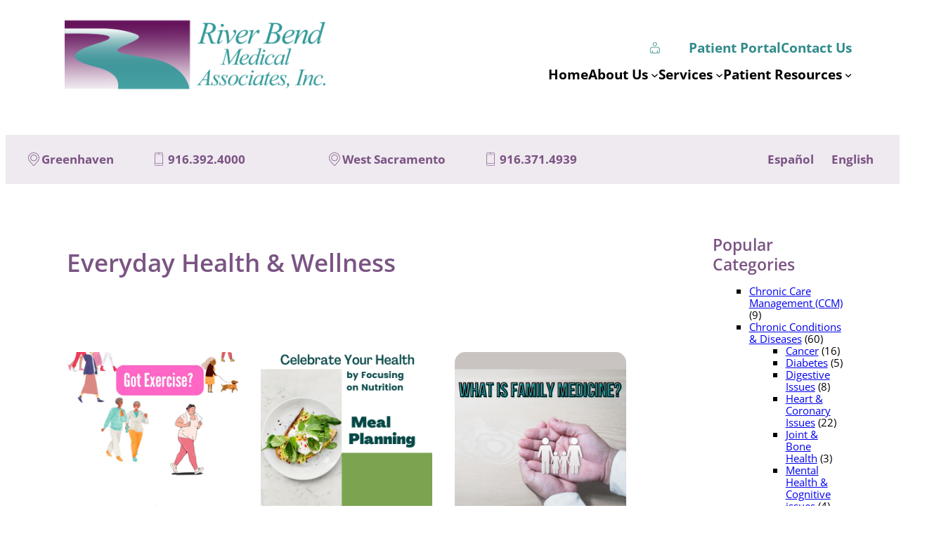

--- FILE ---
content_type: text/css
request_url: https://www.rbmafamilydocs.com/wp-content/cache/min/1/wp-content/plugins/upgrade-wp-ultimate-recipe/assets/wpurp-public.css?ver=1768581447
body_size: 12243
content:
.wpurp-clear{float:none;clear:both}.wpurp-meta,.wpurp-searchable-recipe{display:none}.wpurp-errors{border:1px solid darkred;padding:10px;margin-bottom:20px}.wpurp-errors ul{margin:0}.wpurp-required{color:darkred;margin-left:2px;vertical-align:top;font-size:smaller}html body.rtl .wpurp-container{text-align:right}html body .wpurp-container{position:relative;clear:both;text-align:left;font-size:14px}html body .wpurp-container.wpupg-item{float:left;clear:none}html body .wpurp-container span:not(.wpupg-show-on-hover){display:inline-block}html body .wpurp-container.wpupg-hovering span.wpupg-show-on-hover{display:inline-block}html body .wpurp-container *{border:0;-webkit-margin:0;-moz-margin:0;margin:0;-webkit-padding:0;-moz-padding:0;padding:0;background:none;-webkit-border-radius:0;-moz-border-radius:0;border-radius:0;-webkit-box-shadow:none;-moz-box-shadow:none;box-shadow:none;-webkit-box-sizing:border-box;-moz-box-sizing:border-box;box-sizing:border-box;max-width:none;color:inherit;font-size:inherit;line-height:1.4;font-weight:400}html body .wpurp-container .wpurp-timer{font-weight:700;text-decoration:underline}html body .wpurp-container b,html body .wpurp-container strong{font-weight:700}html body .wpurp-container hr{background-color:#ccc!important}html body .wpurp-container li:before{content:none}html body .wpurp-container .wpurp-recipe-notes h1,html body .wpurp-container .wpurp-paragraph h1{font-size:2em;margin:.67em 0}html body .wpurp-container .wpurp-recipe-notes h2,html body .wpurp-container .wpurp-paragraph h2{font-size:1.5em;margin:.83em 0}html body .wpurp-container .wpurp-recipe-notes h3,html body .wpurp-container .wpurp-paragraph h3{font-size:1.17em;margin:1em 0}html body .wpurp-container .wpurp-recipe-notes h4,html body .wpurp-container .wpurp-paragraph h4{font-size:1em;margin:1.33em 0}html body .wpurp-container .wpurp-recipe-notes h5,html body .wpurp-container .wpurp-paragraph h5{font-size:.83em;margin:1.67em 0}html body .wpurp-container .wpurp-recipe-notes h6,html body .wpurp-container .wpurp-paragraph h6{font-size:.75em;margin:2.33em 0}html body .wpurp-container .wpurp-recipe-notes p,html body .wpurp-container .wpurp-recipe-notes pre,html body .wpurp-container .wpurp-paragraph p,html body .wpurp-container .wpurp-paragraph pre{margin:1em 0}html body .wpurp-container .wpurp-recipe-notes code,html body .wpurp-container .wpurp-recipe-notes kbd,html body .wpurp-container .wpurp-recipe-notes pre,html body .wpurp-container .wpurp-recipe-notes samp,html body .wpurp-container .wpurp-paragraph code,html body .wpurp-container .wpurp-paragraph kbd,html body .wpurp-container .wpurp-paragraph pre,html body .wpurp-container .wpurp-paragraph samp{font-family:monospace,serif;_font-family:'courier new',monospace;font-size:1em}html body .wpurp-container .wpurp-recipe-notes blockquote,html body .wpurp-container .wpurp-paragraph blockquote{margin:1em 40px}html body .wpurp-container .wpurp-recipe-notes b,html body .wpurp-container .wpurp-recipe-notes strong,html body .wpurp-container .wpurp-paragraph b,html body .wpurp-container .wpurp-paragraph strong{font-weight:700}html body .wpurp-container .wpurp-recipe-notes dl,html body .wpurp-container .wpurp-recipe-notes menu,html body .wpurp-container .wpurp-recipe-notes ol,html body .wpurp-container .wpurp-recipe-notes ul,html body .wpurp-container .wpurp-paragraph dl,html body .wpurp-container .wpurp-paragraph menu,html body .wpurp-container .wpurp-paragraph ol,html body .wpurp-container .wpurp-paragraph ul{margin:1em 0}html body .wpurp-container .wpurp-recipe-notes dd,html body .wpurp-container .wpurp-paragraph dd{margin:0 0 0 40px}html body .wpurp-container .wpurp-recipe-notes menu,html body .wpurp-container .wpurp-recipe-notes ol,html body .wpurp-container .wpurp-recipe-notes ul,html body .wpurp-container .wpurp-paragraph menu,html body .wpurp-container .wpurp-paragraph ol,html body .wpurp-container .wpurp-paragraph ul{padding:0 0 0 40px}html body .wpurp-container .wpurp-recipe-notes .aligncenter,html body .wpurp-container .wpurp-paragraph .aligncenter{margin:0 auto}html body .wpurp-container table{table-layout:auto;border-collapse:collapse;width:100%}html body .wpurp-container a{text-decoration:none}html body .wpurp-container a:hover{text-decoration:underline}html body .wpurp-container .wpurp-responsive-mobile,html body .wpurp-container .wpupg-show-on-hover{display:none}html body .wpurp-container .wpurp-recipe-print-button i.fa:before,html body .wpurp-container .wpurp-recipe-add-to-meal-plan i.fa:before,html body .wpurp-container .wpurp-recipe-add-to-shopping-list i.fa:before,html body .wpurp-container .wpurp-recipe-favorite i.fa:before,html body .wpurp-container .wpurp-recipe-stars i.fa:before{font-family:'FontAwesome'}html body .wpurp-container .wpurp-recipe-sharing .button.pinterest{margin-top:32px}html body .wpurp-container .sharrre iframe{margin:0!important;max-width:none!important}html body .wpurp-container .sharrre .button.pinterest>span{cursor:pointer;display:inline-block;box-sizing:border-box;box-shadow:inset 0 0 1px #888;border-radius:3px;height:20px;width:40px;-webkit-font-smoothing:antialiased;background:#efefef url([data-uri]) 50% 50% no-repeat;background-size:75%;position:relative;font:12px "Helvetica Neue",Helvetica,arial,sans-serif;color:#555;text-align:center;vertical-align:baseline}html body .wpurp-container .sharrre .button.pinterest>span>span{position:absolute;top:-28px;left:0;height:28px;width:inherit;line-height:24px;background:transparent url([data-uri]) 0 0 no-repeat;background-size:40px 28px}html body .wpurp-container .sharrre .button.pinterest a{background-image:url(../../../../../../../plugins/upgrade-wp-ultimate-recipe/img/pinit_bg_en_rect_gray_28_2.png)!important;background-size:100% auto!important}html body .wpurp-container .wpurp-mediavine-desktop{float:right;margin:0 0 10px 10px}html body .wpurp-container .wpurp-mediavine-mobile{margin:10px 0;text-align:center}.wpurp-print .wpurp-jump-to-recipe-shortcode,.wpurp-print .wpurp-print-recipe-shortcode,.wpurp-print .wpurp-recipe-snippets{display:none}@media (max-width:600px){html body .wpurp-container .wpurp-mediavine-desktop{float:none;margin:10px 0;text-align:center}}html body .wpurp-container .recipe-tooltip-content{display:none;background-color:white!important;border:1px solid #333!important;padding:5px!important;z-index:999!important;-moz-box-shadow:2px 2px 11px #666!important;-webkit-box-shadow:2px 2px 11px #666!important;text-align:left;color:#222!important;font-size:14px!important;line-height:16px!important;font-weight:400}html body .wpurp-container .recipe-tooltip-content a{text-decoration:underline}html body .wpurp-container .recipe-tooltip-content .tooltip-alt{display:none}.wpurp-recipe-add-to-shopping-list.in-shopping-list,.wpurp-recipe-add-to-meal-plan.in-meal-plan{opacity:.3}.widget_wpurp_recipe_list_widget img{margin-right:5px}.widget_wpurp_recipe_list_widget a{vertical-align:top}.wpurp-loader{display:inline-block;width:37.333333333333336px}.wpurp-loader div{background-color:#EEE;float:left;height:8px;margin-left:4px;width:8px;-moz-animation-name:bounce_circleG;-moz-animation-duration:2.0999999999999996s;-moz-animation-iteration-count:infinite;-moz-animation-direction:linear;-moz-border-radius:5px;-webkit-animation-name:bounce_circleG;-webkit-animation-duration:2.0999999999999996s;-webkit-animation-iteration-count:infinite;-webkit-animation-direction:linear;-webkit-border-radius:5px;-ms-animation-name:bounce_circleG;-ms-animation-duration:2.0999999999999996s;-ms-animation-iteration-count:infinite;-ms-animation-direction:linear;-ms-border-radius:5px;-o-animation-name:bounce_circleG;-o-animation-duration:2.0999999999999996s;-o-animation-iteration-count:infinite;-o-animation-direction:linear;-o-border-radius:5px;animation-name:bounce_circleG;animation-duration:2.0999999999999996s;animation-iteration-count:infinite;animation-direction:linear;border-radius:5px}.wpurp-loader div:nth-child(1){-moz-animation-delay:0.41999999999999993s;-webkit-animation-delay:0.41999999999999993s;-ms-animation-delay:0.41999999999999993s;-o-animation-delay:0.41999999999999993s;animation-delay:0.41999999999999993s}.wpurp-loader div:nth-child(2){-moz-animation-delay:0.9799999999999999s;-webkit-animation-delay:0.9799999999999999s;-ms-animation-delay:0.9799999999999999s;-o-animation-delay:0.9799999999999999s;animation-delay:0.9799999999999999s}.wpurp-loader div:nth-child(3){-moz-animation-delay:1.26s;-webkit-animation-delay:1.26s;-ms-animation-delay:1.26s;-o-animation-delay:1.26s;animation-delay:1.26s}@-moz-keyframes bounce_circleG{50%{background-color:#000}}@-webkit-keyframes bounce_circleG{50%{background-color:#000}}@-ms-keyframes bounce_circleG{50%{background-color:#000}}@-o-keyframes bounce_circleG{50%{background-color:#000}}@keyframes bounce_circleG{50%{background-color:#000}}.ui-helper-hidden{display:none}.ui-helper-hidden-accessible{border:0;clip:rect(0 0 0 0);height:1px;margin:-1px;overflow:hidden;padding:0;position:absolute;width:1px}.ui-helper-reset{margin:0;padding:0;border:0;outline:0;line-height:1.3;text-decoration:none;font-size:100%;list-style:none}.ui-helper-clearfix:before,.ui-helper-clearfix:after{content:"";display:table;border-collapse:collapse}.ui-helper-clearfix:after{clear:both}.ui-helper-clearfix{min-height:0}.ui-helper-zfix{width:100%;height:100%;top:0;left:0;position:absolute;opacity:0;filter:Alpha(Opacity=0)}.ui-front{z-index:100}.ui-state-disabled{cursor:default!important}.ui-icon{display:block;text-indent:-99999px;overflow:hidden;background-repeat:no-repeat}.ui-widget-overlay{position:fixed;top:0;left:0;width:100%;height:100%}.ui-accordion .ui-accordion-header{display:block;cursor:pointer;position:relative;margin-top:2px;padding:.5em .5em .5em .7em;min-height:0}.ui-accordion .ui-accordion-icons{padding-left:2.2em}.ui-accordion .ui-accordion-noicons{padding-left:.7em}.ui-accordion .ui-accordion-icons .ui-accordion-icons{padding-left:2.2em}.ui-accordion .ui-accordion-header .ui-accordion-header-icon{position:absolute;left:.5em;top:50%;margin-top:-8px}.ui-accordion .ui-accordion-content{padding:1em 2.2em;border-top:0;overflow:auto}.ui-autocomplete{position:absolute;top:0;left:0;cursor:default}.ui-button{display:inline-block;position:relative;padding:0;line-height:normal;margin-right:.1em;cursor:pointer;vertical-align:middle;text-align:center;overflow:visible}.ui-button,.ui-button:link,.ui-button:visited,.ui-button:hover,.ui-button:active{text-decoration:none}.ui-button-icon-only{width:2.2em}button.ui-button-icon-only{width:2.4em}.ui-button-icons-only{width:3.4em}button.ui-button-icons-only{width:3.7em}.ui-button .ui-button-text{display:block;line-height:normal}.ui-button-text-only .ui-button-text{padding:.4em 1em}.ui-button-icon-only .ui-button-text,.ui-button-icons-only .ui-button-text{padding:.4em;text-indent:-9999999px}.ui-button-text-icon-primary .ui-button-text,.ui-button-text-icons .ui-button-text{padding:.4em 1em .4em 2.1em}.ui-button-text-icon-secondary .ui-button-text,.ui-button-text-icons .ui-button-text{padding:.4em 2.1em .4em 1em}.ui-button-text-icons .ui-button-text{padding-left:2.1em;padding-right:2.1em}input.ui-button{padding:.4em 1em}.ui-button-icon-only .ui-icon,.ui-button-text-icon-primary .ui-icon,.ui-button-text-icon-secondary .ui-icon,.ui-button-text-icons .ui-icon,.ui-button-icons-only .ui-icon{position:absolute;top:50%;margin-top:-8px}.ui-button-icon-only .ui-icon{left:50%;margin-left:-8px}.ui-button-text-icon-primary .ui-button-icon-primary,.ui-button-text-icons .ui-button-icon-primary,.ui-button-icons-only .ui-button-icon-primary{left:.5em}.ui-button-text-icon-secondary .ui-button-icon-secondary,.ui-button-text-icons .ui-button-icon-secondary,.ui-button-icons-only .ui-button-icon-secondary{right:.5em}.ui-buttonset{margin-right:7px}.ui-buttonset .ui-button{margin-left:0;margin-right:-.3em}input.ui-button::-moz-focus-inner,button.ui-button::-moz-focus-inner{border:0;padding:0}.ui-datepicker{width:17em;padding:.2em .2em 0;display:none}.ui-datepicker .ui-datepicker-header{position:relative;padding:.2em 0}.ui-datepicker .ui-datepicker-prev,.ui-datepicker .ui-datepicker-next{position:absolute;top:2px;width:1.8em;height:1.8em}.ui-datepicker .ui-datepicker-prev-hover,.ui-datepicker .ui-datepicker-next-hover{top:1px}.ui-datepicker .ui-datepicker-prev{left:2px}.ui-datepicker .ui-datepicker-next{right:2px}.ui-datepicker .ui-datepicker-prev-hover{left:1px}.ui-datepicker .ui-datepicker-next-hover{right:1px}.ui-datepicker .ui-datepicker-prev span,.ui-datepicker .ui-datepicker-next span{display:block;position:absolute;left:50%;margin-left:-8px;top:50%;margin-top:-8px}.ui-datepicker .ui-datepicker-title{margin:0 2.3em;line-height:1.8em;text-align:center}.ui-datepicker .ui-datepicker-title select{font-size:1em;margin:1px 0}.ui-datepicker select.ui-datepicker-month,.ui-datepicker select.ui-datepicker-year{width:49%}.ui-datepicker table{width:100%;font-size:.9em;border-collapse:collapse;margin:0 0 .4em}.ui-datepicker th{padding:.7em .3em;text-align:center;font-weight:700;border:0}.ui-datepicker td{border:0;padding:1px}.ui-datepicker td span,.ui-datepicker td a{display:block;padding:.2em;text-align:right;text-decoration:none}.ui-datepicker .ui-datepicker-buttonpane{background-image:none;margin:.7em 0 0 0;padding:0 .2em;border-left:0;border-right:0;border-bottom:0}.ui-datepicker .ui-datepicker-buttonpane button{float:right;margin:.5em .2em .4em;cursor:pointer;padding:.2em .6em .3em .6em;width:auto;overflow:visible}.ui-datepicker .ui-datepicker-buttonpane button.ui-datepicker-current{float:left}.ui-datepicker.ui-datepicker-multi{width:auto}.ui-datepicker-multi .ui-datepicker-group{float:left}.ui-datepicker-multi .ui-datepicker-group table{width:95%;margin:0 auto .4em}.ui-datepicker-multi-2 .ui-datepicker-group{width:50%}.ui-datepicker-multi-3 .ui-datepicker-group{width:33.3%}.ui-datepicker-multi-4 .ui-datepicker-group{width:25%}.ui-datepicker-multi .ui-datepicker-group-last .ui-datepicker-header,.ui-datepicker-multi .ui-datepicker-group-middle .ui-datepicker-header{border-left-width:0}.ui-datepicker-multi .ui-datepicker-buttonpane{clear:left}.ui-datepicker-row-break{clear:both;width:100%;font-size:0}.ui-datepicker-rtl{direction:rtl}.ui-datepicker-rtl .ui-datepicker-prev{right:2px;left:auto}.ui-datepicker-rtl .ui-datepicker-next{left:2px;right:auto}.ui-datepicker-rtl .ui-datepicker-prev:hover{right:1px;left:auto}.ui-datepicker-rtl .ui-datepicker-next:hover{left:1px;right:auto}.ui-datepicker-rtl .ui-datepicker-buttonpane{clear:right}.ui-datepicker-rtl .ui-datepicker-buttonpane button{float:left}.ui-datepicker-rtl .ui-datepicker-buttonpane button.ui-datepicker-current,.ui-datepicker-rtl .ui-datepicker-group{float:right}.ui-datepicker-rtl .ui-datepicker-group-last .ui-datepicker-header,.ui-datepicker-rtl .ui-datepicker-group-middle .ui-datepicker-header{border-right-width:0;border-left-width:1px}.ui-dialog{overflow:hidden;position:absolute;top:0;left:0;padding:.2em;outline:0}.ui-dialog .ui-dialog-titlebar{padding:.4em 1em;position:relative}.ui-dialog .ui-dialog-title{float:left;margin:.1em 0;white-space:nowrap;width:90%;overflow:hidden;text-overflow:ellipsis}.ui-dialog .ui-dialog-titlebar-close{position:absolute;right:.3em;top:50%;width:20px;margin:-10px 0 0 0;padding:1px;height:20px}.ui-dialog .ui-dialog-content{position:relative;border:0;padding:.5em 1em;background:none;overflow:auto}.ui-dialog .ui-dialog-buttonpane{text-align:left;border-width:1px 0 0 0;background-image:none;margin-top:.5em;padding:.3em 1em .5em .4em}.ui-dialog .ui-dialog-buttonpane .ui-dialog-buttonset{float:right}.ui-dialog .ui-dialog-buttonpane button{margin:.5em .4em .5em 0;cursor:pointer}.ui-dialog .ui-resizable-se{width:12px;height:12px;right:-5px;bottom:-5px;background-position:16px 16px}.ui-draggable .ui-dialog-titlebar{cursor:move}.ui-menu{list-style:none;padding:2px;margin:0;display:block;outline:none}.ui-menu .ui-menu{margin-top:-3px;position:absolute}.ui-menu .ui-menu-item{margin:0;padding:0;width:100%;list-style-image:url([data-uri])}.ui-menu .ui-menu-divider{margin:5px -2px 5px -2px;height:0;font-size:0;line-height:0;border-width:1px 0 0 0}.ui-menu .ui-menu-item a{text-decoration:none;display:block;padding:2px .4em;line-height:1.5;min-height:0;font-weight:400}.ui-menu .ui-menu-item a.ui-state-focus,.ui-menu .ui-menu-item a.ui-state-active{font-weight:400;margin:-1px}.ui-menu .ui-state-disabled{font-weight:400;margin:.4em 0 .2em;line-height:1.5}.ui-menu .ui-state-disabled a{cursor:default}.ui-menu-icons{position:relative}.ui-menu-icons .ui-menu-item a{position:relative;padding-left:2em}.ui-menu .ui-icon{position:absolute;top:.2em;left:.2em}.ui-menu .ui-menu-icon{position:static;float:right}.ui-progressbar{height:2em;text-align:left;overflow:hidden}.ui-progressbar .ui-progressbar-value{margin:-1px;height:100%}.ui-progressbar .ui-progressbar-overlay{background:url(../../../../../../../plugins/upgrade-wp-ultimate-recipe/assets/images/animated-overlay.gif);height:100%;filter:alpha(opacity=25);opacity:.25}.ui-progressbar-indeterminate .ui-progressbar-value{background-image:none}.ui-resizable{position:relative}.ui-resizable-handle{position:absolute;font-size:.1px;display:block}.ui-resizable-disabled .ui-resizable-handle,.ui-resizable-autohide .ui-resizable-handle{display:none}.ui-resizable-n{cursor:n-resize;height:7px;width:100%;top:-5px;left:0}.ui-resizable-s{cursor:s-resize;height:7px;width:100%;bottom:-5px;left:0}.ui-resizable-e{cursor:e-resize;width:7px;right:-5px;top:0;height:100%}.ui-resizable-w{cursor:w-resize;width:7px;left:-5px;top:0;height:100%}.ui-resizable-se{cursor:se-resize;width:12px;height:12px;right:1px;bottom:1px}.ui-resizable-sw{cursor:sw-resize;width:9px;height:9px;left:-5px;bottom:-5px}.ui-resizable-nw{cursor:nw-resize;width:9px;height:9px;left:-5px;top:-5px}.ui-resizable-ne{cursor:ne-resize;width:9px;height:9px;right:-5px;top:-5px}.ui-selectable-helper{position:absolute;z-index:100;border:1px dotted #000}.ui-slider{position:relative;text-align:left}.ui-slider .ui-slider-handle{position:absolute;z-index:2;width:1.2em;height:1.2em;cursor:default}.ui-slider .ui-slider-range{position:absolute;z-index:1;font-size:.7em;display:block;border:0;background-position:0 0}.ui-slider.ui-state-disabled .ui-slider-handle,.ui-slider.ui-state-disabled .ui-slider-range{filter:inherit}.ui-slider-horizontal{height:.8em}.ui-slider-horizontal .ui-slider-handle{top:-.3em;margin-left:-.6em}.ui-slider-horizontal .ui-slider-range{top:0;height:100%}.ui-slider-horizontal .ui-slider-range-min{left:0}.ui-slider-horizontal .ui-slider-range-max{right:0}.ui-slider-vertical{width:.8em;height:100px}.ui-slider-vertical .ui-slider-handle{left:-.3em;margin-left:0;margin-bottom:-.6em}.ui-slider-vertical .ui-slider-range{left:0;width:100%}.ui-slider-vertical .ui-slider-range-min{bottom:0}.ui-slider-vertical .ui-slider-range-max{top:0}.ui-spinner{position:relative;display:inline-block;overflow:hidden;padding:0;vertical-align:middle}.ui-spinner-input{border:none;background:none;color:inherit;padding:0;margin:.2em 0;vertical-align:middle;margin-left:.4em;margin-right:22px}.ui-spinner-button{width:16px;height:50%;font-size:.5em;padding:0;margin:0;text-align:center;position:absolute;cursor:default;display:block;overflow:hidden;right:0}.ui-spinner a.ui-spinner-button{border-top:none;border-bottom:none;border-right:none}.ui-spinner .ui-icon{position:absolute;margin-top:-8px;top:50%;left:0}.ui-spinner-up{top:0}.ui-spinner-down{bottom:0}.ui-spinner .ui-icon-triangle-1-s{background-position:-65px -16px}.ui-tabs{position:relative;padding:.2em}.ui-tabs .ui-tabs-nav{margin:0;padding:.2em .2em 0}.ui-tabs .ui-tabs-nav li{list-style:none;float:left;position:relative;top:0;margin:1px .2em 0 0;border-bottom-width:0;padding:0;white-space:nowrap}.ui-tabs .ui-tabs-nav .ui-tabs-anchor{float:left;padding:.5em 1em;text-decoration:none}.ui-tabs .ui-tabs-nav li.ui-tabs-active{margin-bottom:-1px;padding-bottom:1px}.ui-tabs .ui-tabs-nav li.ui-tabs-active .ui-tabs-anchor,.ui-tabs .ui-tabs-nav li.ui-state-disabled .ui-tabs-anchor,.ui-tabs .ui-tabs-nav li.ui-tabs-loading .ui-tabs-anchor{cursor:text}.ui-tabs-collapsible .ui-tabs-nav li.ui-tabs-active .ui-tabs-anchor{cursor:pointer}.ui-tabs .ui-tabs-panel{display:block;border-width:0;padding:1em 1.4em;background:none}.ui-tooltip{padding:8px;position:absolute;z-index:9999;max-width:300px;-webkit-box-shadow:0 0 5px #aaa;box-shadow:0 0 5px #aaa}body .ui-tooltip{border-width:2px}.ui-widget{font-family:Verdana,Arial,sans-serif;font-size:1.1em}.ui-widget .ui-widget{font-size:1em}.ui-widget input,.ui-widget select,.ui-widget textarea,.ui-widget button{font-family:Verdana,Arial,sans-serif;font-size:1em}.ui-widget-content{border:1px solid #aaa;background:#fff url(../../../../../../../plugins/upgrade-wp-ultimate-recipe/assets/images/ui-bg_flat_75_ffffff_40x100.png) 50% 50% repeat-x;color:#222}.ui-widget-content a{color:#222}.ui-widget-header{border:1px solid #aaa;background:#ccc url(../../../../../../../plugins/upgrade-wp-ultimate-recipe/assets/images/ui-bg_highlight-soft_75_cccccc_1x100.png) 50% 50% repeat-x;color:#222;font-weight:700}.ui-widget-header a{color:#222}.ui-state-default,.ui-widget-content .ui-state-default,.ui-widget-header .ui-state-default{border:1px solid #d3d3d3;background:#e6e6e6 url(../../../../../../../plugins/upgrade-wp-ultimate-recipe/assets/images/ui-bg_glass_75_e6e6e6_1x400.png) 50% 50% repeat-x;font-weight:400;color:#555}.ui-state-default a,.ui-state-default a:link,.ui-state-default a:visited{color:#555;text-decoration:none}.ui-state-hover,.ui-widget-content .ui-state-hover,.ui-widget-header .ui-state-hover,.ui-state-focus,.ui-widget-content .ui-state-focus,.ui-widget-header .ui-state-focus{border:1px solid #999;background:#dadada url(../../../../../../../plugins/upgrade-wp-ultimate-recipe/assets/images/ui-bg_glass_75_dadada_1x400.png) 50% 50% repeat-x;font-weight:400;color:#212121}.ui-state-hover a,.ui-state-hover a:hover,.ui-state-hover a:link,.ui-state-hover a:visited,.ui-state-focus a,.ui-state-focus a:hover,.ui-state-focus a:link,.ui-state-focus a:visited{color:#212121;text-decoration:none}.ui-state-active,.ui-widget-content .ui-state-active,.ui-widget-header .ui-state-active{border:1px solid #aaa;background:#fff url(../../../../../../../plugins/upgrade-wp-ultimate-recipe/assets/images/ui-bg_glass_65_ffffff_1x400.png) 50% 50% repeat-x;font-weight:400;color:#212121}.ui-state-active a,.ui-state-active a:link,.ui-state-active a:visited{color:#212121;text-decoration:none}.ui-state-highlight,.ui-widget-content .ui-state-highlight,.ui-widget-header .ui-state-highlight{border:1px solid #fcefa1;background:#fbf9ee url(../../../../../../../plugins/upgrade-wp-ultimate-recipe/assets/images/ui-bg_glass_55_fbf9ee_1x400.png) 50% 50% repeat-x;color:#363636}.ui-state-highlight a,.ui-widget-content .ui-state-highlight a,.ui-widget-header .ui-state-highlight a{color:#363636}.ui-state-error,.ui-widget-content .ui-state-error,.ui-widget-header .ui-state-error{border:1px solid #cd0a0a;background:#fef1ec url(../../../../../../../plugins/upgrade-wp-ultimate-recipe/assets/images/ui-bg_glass_95_fef1ec_1x400.png) 50% 50% repeat-x;color:#cd0a0a}.ui-state-error a,.ui-widget-content .ui-state-error a,.ui-widget-header .ui-state-error a{color:#cd0a0a}.ui-state-error-text,.ui-widget-content .ui-state-error-text,.ui-widget-header .ui-state-error-text{color:#cd0a0a}.ui-priority-primary,.ui-widget-content .ui-priority-primary,.ui-widget-header .ui-priority-primary{font-weight:700}.ui-priority-secondary,.ui-widget-content .ui-priority-secondary,.ui-widget-header .ui-priority-secondary{opacity:.7;filter:Alpha(Opacity=70);font-weight:400}.ui-state-disabled,.ui-widget-content .ui-state-disabled,.ui-widget-header .ui-state-disabled{opacity:.35;filter:Alpha(Opacity=35);background-image:none}.ui-state-disabled .ui-icon{filter:Alpha(Opacity=35)}.ui-icon{width:16px;height:16px}.ui-icon,.ui-widget-content .ui-icon{background-image:url(../../../../../../../plugins/upgrade-wp-ultimate-recipe/assets/images/ui-icons_222222_256x240.png)}.ui-widget-header .ui-icon{background-image:url(../../../../../../../plugins/upgrade-wp-ultimate-recipe/assets/images/ui-icons_222222_256x240.png)}.ui-state-default .ui-icon{background-image:url(../../../../../../../plugins/upgrade-wp-ultimate-recipe/assets/images/ui-icons_888888_256x240.png)}.ui-state-hover .ui-icon,.ui-state-focus .ui-icon{background-image:url(../../../../../../../plugins/upgrade-wp-ultimate-recipe/assets/images/ui-icons_454545_256x240.png)}.ui-state-active .ui-icon{background-image:url(../../../../../../../plugins/upgrade-wp-ultimate-recipe/assets/images/ui-icons_454545_256x240.png)}.ui-state-highlight .ui-icon{background-image:url(../../../../../../../plugins/upgrade-wp-ultimate-recipe/assets/images/ui-icons_2e83ff_256x240.png)}.ui-state-error .ui-icon,.ui-state-error-text .ui-icon{background-image:url(../../../../../../../plugins/upgrade-wp-ultimate-recipe/assets/images/ui-icons_cd0a0a_256x240.png)}.ui-icon-blank{background-position:16px 16px}.ui-icon-carat-1-n{background-position:0 0}.ui-icon-carat-1-ne{background-position:-16px 0}.ui-icon-carat-1-e{background-position:-32px 0}.ui-icon-carat-1-se{background-position:-48px 0}.ui-icon-carat-1-s{background-position:-64px 0}.ui-icon-carat-1-sw{background-position:-80px 0}.ui-icon-carat-1-w{background-position:-96px 0}.ui-icon-carat-1-nw{background-position:-112px 0}.ui-icon-carat-2-n-s{background-position:-128px 0}.ui-icon-carat-2-e-w{background-position:-144px 0}.ui-icon-triangle-1-n{background-position:0 -16px}.ui-icon-triangle-1-ne{background-position:-16px -16px}.ui-icon-triangle-1-e{background-position:-32px -16px}.ui-icon-triangle-1-se{background-position:-48px -16px}.ui-icon-triangle-1-s{background-position:-64px -16px}.ui-icon-triangle-1-sw{background-position:-80px -16px}.ui-icon-triangle-1-w{background-position:-96px -16px}.ui-icon-triangle-1-nw{background-position:-112px -16px}.ui-icon-triangle-2-n-s{background-position:-128px -16px}.ui-icon-triangle-2-e-w{background-position:-144px -16px}.ui-icon-arrow-1-n{background-position:0 -32px}.ui-icon-arrow-1-ne{background-position:-16px -32px}.ui-icon-arrow-1-e{background-position:-32px -32px}.ui-icon-arrow-1-se{background-position:-48px -32px}.ui-icon-arrow-1-s{background-position:-64px -32px}.ui-icon-arrow-1-sw{background-position:-80px -32px}.ui-icon-arrow-1-w{background-position:-96px -32px}.ui-icon-arrow-1-nw{background-position:-112px -32px}.ui-icon-arrow-2-n-s{background-position:-128px -32px}.ui-icon-arrow-2-ne-sw{background-position:-144px -32px}.ui-icon-arrow-2-e-w{background-position:-160px -32px}.ui-icon-arrow-2-se-nw{background-position:-176px -32px}.ui-icon-arrowstop-1-n{background-position:-192px -32px}.ui-icon-arrowstop-1-e{background-position:-208px -32px}.ui-icon-arrowstop-1-s{background-position:-224px -32px}.ui-icon-arrowstop-1-w{background-position:-240px -32px}.ui-icon-arrowthick-1-n{background-position:0 -48px}.ui-icon-arrowthick-1-ne{background-position:-16px -48px}.ui-icon-arrowthick-1-e{background-position:-32px -48px}.ui-icon-arrowthick-1-se{background-position:-48px -48px}.ui-icon-arrowthick-1-s{background-position:-64px -48px}.ui-icon-arrowthick-1-sw{background-position:-80px -48px}.ui-icon-arrowthick-1-w{background-position:-96px -48px}.ui-icon-arrowthick-1-nw{background-position:-112px -48px}.ui-icon-arrowthick-2-n-s{background-position:-128px -48px}.ui-icon-arrowthick-2-ne-sw{background-position:-144px -48px}.ui-icon-arrowthick-2-e-w{background-position:-160px -48px}.ui-icon-arrowthick-2-se-nw{background-position:-176px -48px}.ui-icon-arrowthickstop-1-n{background-position:-192px -48px}.ui-icon-arrowthickstop-1-e{background-position:-208px -48px}.ui-icon-arrowthickstop-1-s{background-position:-224px -48px}.ui-icon-arrowthickstop-1-w{background-position:-240px -48px}.ui-icon-arrowreturnthick-1-w{background-position:0 -64px}.ui-icon-arrowreturnthick-1-n{background-position:-16px -64px}.ui-icon-arrowreturnthick-1-e{background-position:-32px -64px}.ui-icon-arrowreturnthick-1-s{background-position:-48px -64px}.ui-icon-arrowreturn-1-w{background-position:-64px -64px}.ui-icon-arrowreturn-1-n{background-position:-80px -64px}.ui-icon-arrowreturn-1-e{background-position:-96px -64px}.ui-icon-arrowreturn-1-s{background-position:-112px -64px}.ui-icon-arrowrefresh-1-w{background-position:-128px -64px}.ui-icon-arrowrefresh-1-n{background-position:-144px -64px}.ui-icon-arrowrefresh-1-e{background-position:-160px -64px}.ui-icon-arrowrefresh-1-s{background-position:-176px -64px}.ui-icon-arrow-4{background-position:0 -80px}.ui-icon-arrow-4-diag{background-position:-16px -80px}.ui-icon-extlink{background-position:-32px -80px}.ui-icon-newwin{background-position:-48px -80px}.ui-icon-refresh{background-position:-64px -80px}.ui-icon-shuffle{background-position:-80px -80px}.ui-icon-transfer-e-w{background-position:-96px -80px}.ui-icon-transferthick-e-w{background-position:-112px -80px}.ui-icon-folder-collapsed{background-position:0 -96px}.ui-icon-folder-open{background-position:-16px -96px}.ui-icon-document{background-position:-32px -96px}.ui-icon-document-b{background-position:-48px -96px}.ui-icon-note{background-position:-64px -96px}.ui-icon-mail-closed{background-position:-80px -96px}.ui-icon-mail-open{background-position:-96px -96px}.ui-icon-suitcase{background-position:-112px -96px}.ui-icon-comment{background-position:-128px -96px}.ui-icon-person{background-position:-144px -96px}.ui-icon-print{background-position:-160px -96px}.ui-icon-trash{background-position:-176px -96px}.ui-icon-locked{background-position:-192px -96px}.ui-icon-unlocked{background-position:-208px -96px}.ui-icon-bookmark{background-position:-224px -96px}.ui-icon-tag{background-position:-240px -96px}.ui-icon-home{background-position:0 -112px}.ui-icon-flag{background-position:-16px -112px}.ui-icon-calendar{background-position:-32px -112px}.ui-icon-cart{background-position:-48px -112px}.ui-icon-pencil{background-position:-64px -112px}.ui-icon-clock{background-position:-80px -112px}.ui-icon-disk{background-position:-96px -112px}.ui-icon-calculator{background-position:-112px -112px}.ui-icon-zoomin{background-position:-128px -112px}.ui-icon-zoomout{background-position:-144px -112px}.ui-icon-search{background-position:-160px -112px}.ui-icon-wrench{background-position:-176px -112px}.ui-icon-gear{background-position:-192px -112px}.ui-icon-heart{background-position:-208px -112px}.ui-icon-star{background-position:-224px -112px}.ui-icon-link{background-position:-240px -112px}.ui-icon-cancel{background-position:0 -128px}.ui-icon-plus{background-position:-16px -128px}.ui-icon-plusthick{background-position:-32px -128px}.ui-icon-minus{background-position:-48px -128px}.ui-icon-minusthick{background-position:-64px -128px}.ui-icon-close{background-position:-80px -128px}.ui-icon-closethick{background-position:-96px -128px}.ui-icon-key{background-position:-112px -128px}.ui-icon-lightbulb{background-position:-128px -128px}.ui-icon-scissors{background-position:-144px -128px}.ui-icon-clipboard{background-position:-160px -128px}.ui-icon-copy{background-position:-176px -128px}.ui-icon-contact{background-position:-192px -128px}.ui-icon-image{background-position:-208px -128px}.ui-icon-video{background-position:-224px -128px}.ui-icon-script{background-position:-240px -128px}.ui-icon-alert{background-position:0 -144px}.ui-icon-info{background-position:-16px -144px}.ui-icon-notice{background-position:-32px -144px}.ui-icon-help{background-position:-48px -144px}.ui-icon-check{background-position:-64px -144px}.ui-icon-bullet{background-position:-80px -144px}.ui-icon-radio-on{background-position:-96px -144px}.ui-icon-radio-off{background-position:-112px -144px}.ui-icon-pin-w{background-position:-128px -144px}.ui-icon-pin-s{background-position:-144px -144px}.ui-icon-play{background-position:0 -160px}.ui-icon-pause{background-position:-16px -160px}.ui-icon-seek-next{background-position:-32px -160px}.ui-icon-seek-prev{background-position:-48px -160px}.ui-icon-seek-end{background-position:-64px -160px}.ui-icon-seek-start{background-position:-80px -160px}.ui-icon-seek-first{background-position:-80px -160px}.ui-icon-stop{background-position:-96px -160px}.ui-icon-eject{background-position:-112px -160px}.ui-icon-volume-off{background-position:-128px -160px}.ui-icon-volume-on{background-position:-144px -160px}.ui-icon-power{background-position:0 -176px}.ui-icon-signal-diag{background-position:-16px -176px}.ui-icon-signal{background-position:-32px -176px}.ui-icon-battery-0{background-position:-48px -176px}.ui-icon-battery-1{background-position:-64px -176px}.ui-icon-battery-2{background-position:-80px -176px}.ui-icon-battery-3{background-position:-96px -176px}.ui-icon-circle-plus{background-position:0 -192px}.ui-icon-circle-minus{background-position:-16px -192px}.ui-icon-circle-close{background-position:-32px -192px}.ui-icon-circle-triangle-e{background-position:-48px -192px}.ui-icon-circle-triangle-s{background-position:-64px -192px}.ui-icon-circle-triangle-w{background-position:-80px -192px}.ui-icon-circle-triangle-n{background-position:-96px -192px}.ui-icon-circle-arrow-e{background-position:-112px -192px}.ui-icon-circle-arrow-s{background-position:-128px -192px}.ui-icon-circle-arrow-w{background-position:-144px -192px}.ui-icon-circle-arrow-n{background-position:-160px -192px}.ui-icon-circle-zoomin{background-position:-176px -192px}.ui-icon-circle-zoomout{background-position:-192px -192px}.ui-icon-circle-check{background-position:-208px -192px}.ui-icon-circlesmall-plus{background-position:0 -208px}.ui-icon-circlesmall-minus{background-position:-16px -208px}.ui-icon-circlesmall-close{background-position:-32px -208px}.ui-icon-squaresmall-plus{background-position:-48px -208px}.ui-icon-squaresmall-minus{background-position:-64px -208px}.ui-icon-squaresmall-close{background-position:-80px -208px}.ui-icon-grip-dotted-vertical{background-position:0 -224px}.ui-icon-grip-dotted-horizontal{background-position:-16px -224px}.ui-icon-grip-solid-vertical{background-position:-32px -224px}.ui-icon-grip-solid-horizontal{background-position:-48px -224px}.ui-icon-gripsmall-diagonal-se{background-position:-64px -224px}.ui-icon-grip-diagonal-se{background-position:-80px -224px}.ui-corner-all,.ui-corner-top,.ui-corner-left,.ui-corner-tl{border-top-left-radius:4px}.ui-corner-all,.ui-corner-top,.ui-corner-right,.ui-corner-tr{border-top-right-radius:4px}.ui-corner-all,.ui-corner-bottom,.ui-corner-left,.ui-corner-bl{border-bottom-left-radius:4px}.ui-corner-all,.ui-corner-bottom,.ui-corner-right,.ui-corner-br{border-bottom-right-radius:4px}.ui-widget-overlay{background:#aaa url(../../../../../../../plugins/upgrade-wp-ultimate-recipe/assets/images/ui-bg_flat_0_aaaaaa_40x100.png) 50% 50% repeat-x;opacity:.3;filter:Alpha(Opacity=30)}.ui-widget-shadow{margin:-8px 0 0 -8px;padding:8px;background:#aaa url(../../../../../../../plugins/upgrade-wp-ultimate-recipe/assets/images/ui-bg_flat_0_aaaaaa_40x100.png) 50% 50% repeat-x;opacity:.3;filter:Alpha(Opacity=30);border-radius:8px}.wpurp-meal-plan *{box-sizing:border-box}.wpurp-meal-plan-add-recipe,.wpurp-meal-plan-add-ingredient-recipe{width:100%;max-width:300px;margin-bottom:0}.wpurp-meal-plan-add-recipe-container .wpurp-meal-plan-group-by-container{font-size:.8em;margin-bottom:0}.wpurp-meal-plan-add-recipe-container .wpurp-meal-plan-group-by-container a.wpurp-meal-plan-group-by{text-decoration:none;box-shadow:none}.wpurp-meal-plan-add-recipe-container .wpurp-meal-plan-group-by-container a.wpurp-meal-plan-group-by-selected{font-weight:700}.wpurp-meal-plan-leftovers-container{font-size:.8em;margin-top:5px;margin-bottom:10px}.wpurp-meal-plan-leftovers-container input,.wpurp-meal-plan-leftovers-container label{display:inline}.wpurp-meal-plan-recipe-container{display:none;font-size:.9em;min-height:70px;margin-bottom:10px}.wpurp-meal-plan-recipe-container .wpurp-meal-plan-recipe{max-width:200px}.wpurp-meal-plan-recipe-container .wpurp-meal-plan-recipe-placeholder{display:none}.wpurp-meal-plan-recipe{position:relative;border:1px dashed #ddd;padding:3px;font-size:.9em;line-height:1.5em;min-height:48px;margin:0 6px 6px 6px;background-color:#fff}.wpurp-meal-plan-recipe:hover{cursor:pointer;border:1px solid #000}.wpurp-meal-plan-recipe.wpurp-recipe-selected{border:1px solid #000;background-color:#ddd}.wpurp-meal-plan-recipe img{float:right;margin:3px;max-width:30px;max-height:40px}.wpurp-meal-plan-recipe-placeholder{border:1px dashed #000;background-color:#ddd;margin:0 6px 6px 6px;min-height:45px}.wpurp-meal-plan-calendar,.wpurp-meal-plan-shopping-list{width:100%;border-collapse:collapse;border:1px solid #ddd;margin:0;margin-bottom:10px}.wpurp-meal-plan-calendar th,.wpurp-meal-plan-calendar td,.wpurp-meal-plan-shopping-list th,.wpurp-meal-plan-shopping-list td{background-color:#fff;color:#000;font-size:1em;padding:6px;vertical-align:middle}.wpurp-meal-plan-calendar th .wpurp-meal-plan-actions,.wpurp-meal-plan-calendar td .wpurp-meal-plan-actions,.wpurp-meal-plan-shopping-list th .wpurp-meal-plan-actions,.wpurp-meal-plan-shopping-list td .wpurp-meal-plan-actions{float:right}.wpurp-meal-plan-calendar th .wpurp-meal-plan-actions i,.wpurp-meal-plan-calendar td .wpurp-meal-plan-actions i,.wpurp-meal-plan-shopping-list th .wpurp-meal-plan-actions i,.wpurp-meal-plan-shopping-list td .wpurp-meal-plan-actions i{margin-left:5px;color:#555}.wpurp-meal-plan-calendar th .wpurp-meal-plan-actions i.wpurp-disabled,.wpurp-meal-plan-calendar td .wpurp-meal-plan-actions i.wpurp-disabled,.wpurp-meal-plan-shopping-list th .wpurp-meal-plan-actions i.wpurp-disabled,.wpurp-meal-plan-shopping-list td .wpurp-meal-plan-actions i.wpurp-disabled{color:#aaa!important}.wpurp-meal-plan-calendar th .wpurp-meal-plan-actions i:hover,.wpurp-meal-plan-calendar td .wpurp-meal-plan-actions i:hover,.wpurp-meal-plan-shopping-list th .wpurp-meal-plan-actions i:hover,.wpurp-meal-plan-shopping-list td .wpurp-meal-plan-actions i:hover{cursor:pointer;color:#000}.wpurp-meal-plan-calendar thead th,.wpurp-meal-plan-shopping-list thead th{position:relative;text-align:center;border:0;line-height:1.3em}.wpurp-meal-plan-calendar thead th.wpurp-meal-plan-date-weekend,.wpurp-meal-plan-shopping-list thead th.wpurp-meal-plan-date-weekend{background-color:#ddd}.wpurp-meal-plan-calendar thead th .wpurp-meal-plan-date,.wpurp-meal-plan-shopping-list thead th .wpurp-meal-plan-date{font-size:.7em;font-weight:300}.wpurp-meal-plan-calendar thead th .wpurp-meal-plan-date-readable,.wpurp-meal-plan-shopping-list thead th .wpurp-meal-plan-date-readable{font-size:1.1em;font-weight:600}.wpurp-meal-plan-calendar thead th .wpurp-meal-plan-date-readable-numbers,.wpurp-meal-plan-shopping-list thead th .wpurp-meal-plan-date-readable-numbers{display:none}.wpurp-meal-plan-calendar thead th .wpurp-meal-plan-date-change,.wpurp-meal-plan-shopping-list thead th .wpurp-meal-plan-date-change{position:absolute;top:6px;font-size:16px;color:#555}.wpurp-meal-plan-calendar thead th .wpurp-meal-plan-date-change.wpurp-meal-plan-date-prev,.wpurp-meal-plan-shopping-list thead th .wpurp-meal-plan-date-change.wpurp-meal-plan-date-prev{left:6px}.wpurp-meal-plan-calendar thead th .wpurp-meal-plan-date-change.wpurp-meal-plan-date-next,.wpurp-meal-plan-shopping-list thead th .wpurp-meal-plan-date-change.wpurp-meal-plan-date-next{right:6px}.wpurp-meal-plan-calendar thead th .wpurp-meal-plan-date-change.wpurp-disabled,.wpurp-meal-plan-shopping-list thead th .wpurp-meal-plan-date-change.wpurp-disabled{color:#aaa!important}.wpurp-meal-plan-calendar thead th .wpurp-meal-plan-date-change:hover,.wpurp-meal-plan-shopping-list thead th .wpurp-meal-plan-date-change:hover{cursor:pointer;color:#000}.wpurp-meal-plan-calendar tbody td,.wpurp-meal-plan-shopping-list tbody td{border:1px solid #ddd}.wpurp-meal-plan-calendar tbody .wpurp-meal-plan-header td,.wpurp-meal-plan-calendar tbody .wpurp-shopping-list-group td,.wpurp-meal-plan-shopping-list tbody .wpurp-meal-plan-header td,.wpurp-meal-plan-shopping-list tbody .wpurp-shopping-list-group td{background-color:#ddd;line-height:1em;width:100%}.wpurp-meal-plan-calendar tbody .wpurp-meal-plan-recipes td,.wpurp-meal-plan-calendar tbody .wpurp-shopping-list-ingredient td,.wpurp-meal-plan-shopping-list tbody .wpurp-meal-plan-recipes td,.wpurp-meal-plan-shopping-list tbody .wpurp-shopping-list-ingredient td{line-height:1.1em;font-size:.9em;border-bottom-color:#fff;vertical-align:top;height:1.1em;padding:0;padding-top:6px}.wpurp-meal-plan-calendar tbody.wpurp-meal-plan-course-placeholder,.wpurp-meal-plan-shopping-list tbody.wpurp-meal-plan-course-placeholder{display:none}.wpurp-meal-plan-calendar tbody.wpurp-meal-plan-nutrition .wpurp-meal-plan-nutrition-facts,.wpurp-meal-plan-shopping-list tbody.wpurp-meal-plan-nutrition .wpurp-meal-plan-nutrition-facts{font-size:.8em}.wpurp-meal-plan-calendar tbody.wpurp-meal-plan-nutrition .wpurp-meal-plan-nutrition-facts td,.wpurp-meal-plan-shopping-list tbody.wpurp-meal-plan-nutrition .wpurp-meal-plan-nutrition-facts td{border-top:none;border-bottom:none;padding-top:0;padding-bottom:0;vertical-align:bottom}.wpurp-meal-plan-calendar tbody.wpurp-meal-plan-nutrition .wpurp-meal-plan-nutrition-facts td .wpurp-meal-plan-nutrition-unit,.wpurp-meal-plan-shopping-list tbody.wpurp-meal-plan-nutrition .wpurp-meal-plan-nutrition-facts td .wpurp-meal-plan-nutrition-unit{font-size:.8em;color:#666}.wpurp-meal-plan-calendar tbody.wpurp-meal-plan-nutrition .wpurp-meal-plan-nutrition-facts td .wpurp-meal-plan-nutrition-value,.wpurp-meal-plan-shopping-list tbody.wpurp-meal-plan-nutrition .wpurp-meal-plan-nutrition-facts td .wpurp-meal-plan-nutrition-value{float:right}.wpurp-meal-plan-calendar tbody.wpurp-meal-plan-nutrition .wpurp-meal-plan-nutrition-facts .wpurp-meal-plan-nutrition-missing,.wpurp-meal-plan-shopping-list tbody.wpurp-meal-plan-nutrition .wpurp-meal-plan-nutrition-facts .wpurp-meal-plan-nutrition-missing{display:none;font-size:.9em;color:darkred}.wpurp-meal-plan-calendar tbody.wpurp-meal-plan-selected-recipe .recipe-selected,.wpurp-meal-plan-calendar tbody.wpurp-meal-plan-selected-recipe .recipe-selected-multiple,.wpurp-meal-plan-calendar tbody.wpurp-meal-plan-selected-recipe .recipe-details-loader,.wpurp-meal-plan-shopping-list tbody.wpurp-meal-plan-selected-recipe .recipe-selected,.wpurp-meal-plan-shopping-list tbody.wpurp-meal-plan-selected-recipe .recipe-selected-multiple,.wpurp-meal-plan-shopping-list tbody.wpurp-meal-plan-selected-recipe .recipe-details-loader{display:none}.wpurp-meal-plan-calendar tbody.wpurp-meal-plan-selected-recipe td,.wpurp-meal-plan-shopping-list tbody.wpurp-meal-plan-selected-recipe td{width:100%}.wpurp-meal-plan-calendar tbody.wpurp-meal-plan-selected-recipe td .wpurp-meal-plan-actions,.wpurp-meal-plan-shopping-list tbody.wpurp-meal-plan-selected-recipe td .wpurp-meal-plan-actions{display:block}.wpurp-meal-plan-calendar tbody.wpurp-meal-plan-selected-recipe .wpurp-meal-plan-selected-recipe-details,.wpurp-meal-plan-shopping-list tbody.wpurp-meal-plan-selected-recipe .wpurp-meal-plan-selected-recipe-details{display:none}form.wpurp-meal-plan-form{display:inline-block;margin:0;padding:0;min-width:70%}form.wpurp-meal-plan-form .wpurp-meal-plan-form-message{display:inline-block;line-height:27px;font-size:14px}form.wpurp-meal-plan-form input[type="number"].wpurp-meal-plan-input,form.wpurp-meal-plan-form input[type="text"].wpurp-meal-plan-input{display:inline-block;width:100%;max-width:150px;height:27px;padding:3px;margin:0;border:1px solid #ddd;background:#fff;font-size:.8em;vertical-align:top}form.wpurp-meal-plan-form input[type="number"].wpurp-meal-plan-input.wpurp-meal-plan-input-date,form.wpurp-meal-plan-form input[type="text"].wpurp-meal-plan-input.wpurp-meal-plan-input-date{max-width:100px}form.wpurp-meal-plan-form input[type="number"].wpurp-meal-plan-input{max-width:50px}form.wpurp-meal-plan-form select.wpurp-meal-plan-input-unit-system{margin-left:5px}form.wpurp-meal-plan-form button.wpurp-meal-plan-button{width:27px;padding:0;margin:0 0 0 5px}button.wpurp-meal-plan-button{display:inline-block;margin:0 5px 0 0;padding:0 6px;border:1px solid #555;background-color:#ddd;color:#555;width:auto;height:27px;font-size:14px;line-height:14px;text-align:center;vertical-align:top;text-transform:none;font-weight:400}button.wpurp-meal-plan-button:hover,button.wpurp-meal-plan-button:focus{cursor:pointer;border-color:#000;background-color:#ddd;color:#000}.wpurp-meal-plan-footer-actions{min-height:27px;margin-bottom:10px}.wpurp-meal-plan-footer-actions .wpurp-meal-plan-footer-actions-right{float:right}.wpurp-meal-plan-footer-actions .wpurp-meal-plan-footer-actions-right button{margin:0 0 0 5px}.wpurp-meal-plan-shopping-list-container{display:none}.wpurp-meal-plan-shopping-list th,.wpurp-meal-plan-shopping-list td{width:50%}.wpurp-meal-plan-shopping-list th{background-color:#ddd}.wpurp-meal-plan-shopping-list th .wpurp-meal-plan-actions{display:block}.wpurp-meal-plan-shopping-list tbody tr.ingredient-checked td{text-decoration:line-through;color:#999}.wpurp-meal-plan-shopping-list tbody td{border:1px solid #ddd}.wpurp-meal-plan-shopping-list tbody td .wpurp-shopping-list-ingredient-checkbox{max-width:20px;max-height:20px;margin:0;padding:0;margin-right:5px}.wpurp-meal-plan-shopping-list tbody .wpurp-shopping-list-group td{background-color:#ddd;line-height:1em;width:100%}.wpurp-meal-plan-shopping-list tbody .ui-sortable-handle{cursor:move}.wpurp-meal-plan-shopping-list tbody .wpurp-shopping-list-ingredient td{padding:6px;border-bottom:1px solid #ddd}.wpurp-meal-plan-shopping-list tbody .wpurp-shopping-list-group-placeholder,.wpurp-meal-plan-shopping-list tbody .wpurp-shopping-list-ingredient-placeholder{display:none}.wpurp-meal-plan-desktop .wpurp-meal-plan-actions{display:none}@media screen and (max-width:480px){button.wpurp-meal-plan-button{display:block;width:100%!important;margin:5px 0!important}.wpurp-meal-plan-footer-actions-right{float:none!important}}.wpurp-meal-plan.wpurp-meal-plan-shortcode .wpurp-meal-plan-date-weekend{background-color:white!important}.wpurp-meal-plan.wpurp-meal-plan-shortcode .wpurp-meal-plan-date,.wpurp-meal-plan.wpurp-meal-plan-shortcode .wpurp-meal-plan-date-readable{display:none!important}.wpurp-meal-plan.wpurp-meal-plan-shortcode .wpurp-meal-plan-date-readable.wpurp-meal-plan-date-readable-numbers{display:inline!important}.wpurp-meal-plan.wpurp-meal-plan-shortcode .wpurp-meal-plan-course .wpurp-meal-plan-actions{display:none!important}.wpurp-meal-plan.wpurp-meal-plan-shortcode .wpurp-recipe-delete,.wpurp-meal-plan.wpurp-meal-plan-shortcode .wpurp-recipe-delete-multiple{display:none!important}.wpurp-meal-plan.wpurp-meal-plan-shortcode .wpurp-meal-plan-add-course{display:none}.wpurp-meal-plan.wpurp-meal-plan-shortcode .wpurp-meal-plan-input-dates{display:none}.wpurp-container .recipe-tooltip-content.tooltip-force-display{display:block!important}.wpurp-container .recipe-tooltip-content .wpurp-meal-plan-button-text{font-weight:bold!important}.wpurp-container .recipe-tooltip-content input,.wpurp-container .recipe-tooltip-content select{min-width:200px!important;margin-top:10px!important;border:1px solid #ddd!important}.wpurp-container .recipe-tooltip-content input.wpurp-meal-plan-button-date,.wpurp-container .recipe-tooltip-content select.wpurp-meal-plan-button-date{text-align:center!important}.wpurp-nutrition-label{display:inline-block;max-width:250px;border:1px solid #333;padding:5px;font-family:Arial,Helvetica,sans-serif;font-size:12px;line-height:16px;text-align:left!important;color:#000}.wpurp-nutrition-label .nutrition-title{font-weight:700;font-size:24px;line-height:24px}.wpurp-nutrition-label .nutrition-serving{font-size:10px;line-height:14px;font-weight:700}.wpurp-nutrition-label .nutrition-item,.wpurp-nutrition-label .nutrition-sub-item{border-top:1px solid #333;clear:both}.wpurp-nutrition-label .nutrition-sub-item{margin-left:14px}.wpurp-nutrition-label .nutrition-percentage{float:right}.wpurp-nutrition-label .nutrition-line{background-color:#333;height:5px;font-size:1px}.wpurp-nutrition-label .nutrition-line.nutrition-line-big{height:10px}.wpurp-nutrition-label .nutrition-warning{border-top:1px solid #333;clear:both;padding-top:5px;font-size:10px;color:#999}html body .wpurp-container .wpurp-nutrition-label{display:inline-block!important;max-width:250px!important;border:1px solid #333!important;padding:5px!important;font-family:Arial,Helvetica,sans-serif!important;font-size:12px!important;line-height:16px!important;text-align:left!important;color:black!important}html body .wpurp-container .wpurp-nutrition-label .nutrition-title{font-weight:bold!important;font-size:24px!important;line-height:24px!important}html body .wpurp-container .wpurp-nutrition-label .nutrition-serving{font-size:10px!important;line-height:14px!important;font-weight:bold!important}html body .wpurp-container .wpurp-nutrition-label .nutrition-item,html body .wpurp-container .wpurp-nutrition-label .nutrition-sub-item{border-top:1px solid #333!important;clear:both!important}html body .wpurp-container .wpurp-nutrition-label .nutrition-sub-item{margin-left:14px!important}html body .wpurp-container .wpurp-nutrition-label .nutrition-percentage{float:right!important}html body .wpurp-container .wpurp-nutrition-label .nutrition-line{background-color:#333!important;height:5px!important;font-size:1px!important}html body .wpurp-container .wpurp-nutrition-label .nutrition-line.nutrition-line-big{height:10px!important}html body .wpurp-container .wpurp-nutrition-label .nutrition-warning{border-top:1px solid #333!important;clear:both!important;padding-top:5px!important;font-size:10px!important;color:#999!important}#wpurp-timer-container{position:fixed;z-index:16777271;left:0;right:0;bottom:0;height:50px;font-size:24px;font-family:monospace,sans-serif;line-height:50px;background-color:#000;color:#fff}#wpurp-timer-container .wpurp-timer-icon{cursor:pointer;padding:0 10px}#wpurp-timer-container .wpurp-timer-icon svg{display:table-cell;vertical-align:middle;width:24px;height:24px}#wpurp-timer-container span{display:table-cell;vertical-align:middle}#wpurp-timer-container span#wpurp-timer-bar-container{width:100%;padding:0 10px 0 15px}#wpurp-timer-container span#wpurp-timer-bar-container #wpurp-timer-bar{display:block;border:3px solid #fff;height:24px;width:100%}#wpurp-timer-container span#wpurp-timer-bar-container #wpurp-timer-bar #wpurp-timer-bar-elapsed{display:block;height:100%;width:0%;background-color:#fff;border:0}.user-menus-title,.user-menus-select{width:100%;max-width:300px}.user-menus-input-container{width:300px;float:left}.user-menus-servings-container{float:right;min-width:200px;text-align:right}.user-menus-servings-general,.user-menus-servings-recipe{margin-left:10px;padding:2px;width:35px;font-size:1em}.user-menus-servings-recipe{float:right}.user-menus-group-by-container{clear:left;margin-bottom:10px!important}a.user-menus-group-by{text-decoration:none!important}a.user-menus-group-by-selected{font-weight:700}.user-menus-recipe,.user-menus-no-recipes{line-height:30px;min-height:30px;padding-left:20px;border-left:4px solid #37829e;background:#f9f9f9}.user-menus-recipe .delete-recipe-button,.user-menus-no-recipes .delete-recipe-button{margin-right:5px;cursor:pointer}.user-menus-recipe{cursor:move;clear:both}.user-menus-recipe:nth-child(odd){border-left-color:#2c5e74;background:#f3f3f3}.user-menus-no-recipes{border-left-color:#742228}.user-menus-recipes-delete-container{height:40px;display:none;-webkit-transition:background 500ms ease;-moz-transition:background 500ms ease;-ms-transition:background 500ms ease;-o-transition:background 500ms ease;transition:background 500ms ease;background-color:#fff}.user-menus-recipes-delete-container.drop-hover{background-color:#ffd4cd}.user-menus-recipes-delete{text-align:center;font-size:.9em;color:#777;height:38px;line-height:40px;border:1px dashed #999}.user-menus-buttons-container{float:right}table.user-menus-ingredients{margin-top:10px!important;width:100%}table.user-menus-ingredients th{width:50%}table.user-menus-ingredients tr.ingredient-checked td{text-decoration:line-through;color:#999}.wpurp-container .user-star-rating.user-can-vote .wpurp-star{cursor:pointer}html body .wpurp-recipe-stars .recipe-tooltip-content{min-width:120px!important}html body .wpurp-recipe-stars .recipe-tooltip-content .vote-attention-message{display:none;text-align:center}html body .wpurp-recipe-stars .recipe-tooltip-content .user-rating-votes,html body .wpurp-recipe-stars .recipe-tooltip-content .user-rating-rating,html body .wpurp-recipe-stars .recipe-tooltip-content .user-rating-current-rating{font-weight:700;float:right}#wpurp_user_submission_form table{width:100%}#wpurp_user_submission_form td{vertical-align:top!important}#wpurp_user_submission_form h4{margin-top:20px}table#recipe-ingredients{border-collapse:separate;border-spacing:2px}.postbox input#title,.postbox textarea#recipe_description,table#recipe-instructions textarea,table#recipe-ingredients input{width:100%;box-sizing:border-box;-webkit-box-sizing:border-box;-moz-box-sizing:border-box}table#recipe-instructions .recipe_instructions_thumbnail,.postbox img.recipe_thumbnail{max-height:50px}.wpurp-hide{display:none}textarea#recipe_notes{margin-bottom:10px;width:98%}.ingredient-field-header td{font-weight:700;padding-top:10px}.user-submissions-delete-recipe{cursor:pointer;margin-right:5px}#wpurp_user_submission_form input{max-width:100%}#wpurp_user_submission_form .select2wpurp-container{min-width:200px;vertical-align:top!important;margin:0 5px 5px 0!important;letter-spacing:normal}#wpurp_user_submission_form .select2wpurp-container li.select2wpurp-search-field{background:none!important}#wpurp_user_submission_form .ingredient-group-stub,#wpurp_user_submission_form .instruction-group-stub{display:none}#wpurp_user_submission_form .instruction-group-label,#wpurp_user_submission_form .instruction-groups-disabled{margin-left:20px}#wpurp_user_submission_form .ingredients_name_list{width:100%}#wpurp_user_submission_form #recipe-ingredients img,#wpurp_user_submission_form .instruction-group-delete img{min-width:16px!important;min-height:16px!important}@media only screen and (max-width:768px){#wpurp_user_submission_form table td{padding:0}.recipe-general-form-notes,#recipe-ingredients td,#recipe-instructions td{display:block!important}}

--- FILE ---
content_type: image/svg+xml
request_url: https://www.rbmafamilydocs.com/wp-content/themes/RBMA2023_ynw/assets/images/Phone%20Icon%20Light%20Purple.svg
body_size: 84
content:
<?xml version="1.0" encoding="UTF-8"?><svg id="Layer_1" xmlns="http://www.w3.org/2000/svg" viewBox="0 0 203.92 326.94"><defs><style>.cls-1{fill:#96799d;}</style></defs><path class="cls-1" d="m173.18,326.94H30.74c-16.95,0-30.74-13.79-30.74-30.74V30.74C0,13.79,13.79,0,30.74,0h142.44c16.95,0,30.74,13.79,30.74,30.74v265.46c0,16.95-13.79,30.74-30.74,30.74ZM30.74,11.45c-10.64,0-19.29,8.66-19.29,19.29v265.46c0,10.64,8.65,19.29,19.29,19.29h142.44c10.64,0,19.29-8.66,19.29-19.29V30.74c0-10.64-8.65-19.29-19.29-19.29H30.74Z"/><path class="cls-1" d="m198.2,275.28H5.72c-3.16,0-5.72-2.56-5.72-5.72V50.85c0-3.16,2.56-5.72,5.72-5.72h192.47c3.16,0,5.72,2.56,5.72,5.72v218.71c0,3.16-2.56,5.72-5.72,5.72Zm-186.75-11.45h181.03V56.58H11.45v207.26Z"/><path class="cls-1" d="m119.67,34.18h-35.43c-3.16,0-5.72-2.56-5.72-5.72s2.56-5.72,5.72-5.72h35.43c3.16,0,5.72,2.56,5.72,5.72s-2.56,5.72-5.72,5.72Z"/><path class="cls-1" d="m104.86,301.85h-5.81c-3.16,0-5.72-2.56-5.72-5.72s2.56-5.72,5.72-5.72h5.81c3.16,0,5.72,2.56,5.72,5.72s-2.56,5.72-5.72,5.72Z"/></svg>

--- FILE ---
content_type: image/svg+xml
request_url: https://www.rbmafamilydocs.com/wp-content/themes/RBMA2023_ynw/assets/images/Location-Light-Purple.svg
body_size: 111
content:
<?xml version="1.0" encoding="UTF-8"?><svg id="Layer_1" xmlns="http://www.w3.org/2000/svg" viewBox="0 0 259.13 313.06"><defs><style>.cls-1{fill:#96799d;}</style></defs><path class="cls-1" d="m129.57,313.06h0c-7.57,0-14.71-3.33-19.59-9.13L29.71,208.38C10.55,185.57,0,156.6,0,126.81,0,56.89,56.89,0,126.81,0h5.5c69.92,0,126.81,56.89,126.81,126.81,0,29.79-10.55,58.75-29.71,81.56l-80.27,95.56c-4.87,5.8-12.01,9.13-19.59,9.13Zm-2.75-296.66c-60.88,0-110.41,49.53-110.41,110.41,0,25.93,9.19,51.15,25.87,71.01l80.27,95.56c3.55,4.22,10.5,4.22,14.04,0l80.27-95.56h0c16.68-19.86,25.87-45.08,25.87-71.01,0-60.88-49.53-110.41-110.41-110.41h-5.5Z"/><path class="cls-1" d="m129.57,204.24c-42.69,0-77.43-34.73-77.43-77.43s34.73-77.43,77.43-77.43,77.43,34.73,77.43,77.43-34.73,77.43-77.43,77.43Zm0-138.45c-33.65,0-61.02,27.37-61.02,61.02s27.37,61.02,61.02,61.02,61.02-27.37,61.02-61.02-27.37-61.02-61.02-61.02Z"/></svg>

--- FILE ---
content_type: application/javascript
request_url: https://www.rbmafamilydocs.com/wp-content/cache/min/1/wp-content/plugins/eventprime-event-calendar-management/public/js/ep-common-script.js?ver=1768581447
body_size: 1794
content:
jQuery(function($){$(document).ready(function(){$('.thumbnail').on('click',function(){var clicked=$(this);var newSelection=clicked.data('image_url');var $img=$('.primary').attr('src',""+newSelection+"");clicked.parent().find('.thumbnail').removeClass('selected');clicked.addClass('selected');$('.primary').empty().append($img.hide().fadeIn('slow'))});$(".emagic").prepend("<a>");var epColorRgbValue=$('.emagic, #primary.content-area .entry-content, .entry-content .emagic').find('a').css('color');var epColorRgb=epColorRgbValue;var avoid="rgb";if(epColorRgb){var eprgbRemover=epColorRgb.replace(avoid,'');var emColor=eprgbRemover.substring(eprgbRemover.indexOf('(')+1,eprgbRemover.indexOf(')'));$(':root').css('--themeColor',emColor)}
let ep_font_size=eventprime_obj.global_settings.ep_frontend_font_size;if(!ep_font_size){ep_font_size=14}
$(':root').css('--themefontsize',ep_font_size+'px');if($('.emagic').length){$('html').addClass('ep-embed-responsive')}
var epEventListwidth=$(".ep-box-list-right-col").width();if(epEventListwidth<210){$(".ep-box-list-right-col .ep-event-list-view-action").addClass("ep-column-small")}
if(eventprime_obj.global_settings.enable_dark_mode==1){$('body').addClass('ep-dark-mode-enabled')}});$(function(){$('[ep-modal-open]').on('click',function(e){var targeted_popup_class=jQuery(this).attr('ep-modal-open');$('[ep-modal="'+targeted_popup_class+'"]').fadeIn(100);$('body').addClass('ep-modal-open-body');e.preventDefault()});$('[ep-modal-close]').on('click',function(e){var targeted_popup_class=jQuery(this).attr('ep-modal-close');$('[ep-modal="'+targeted_popup_class+'"]').fadeOut(200);$('body').removeClass('ep-modal-open-body');e.preventDefault()})});$(document).on('click','.ep_event_wishlist_action',function(){if($('.ep-event-loader').length>0){$('.ep-event-loader').show()}
let event_id=$(this).data('event_id');var remove_row_id=$(this).attr('data-remove_row');if(event_id){let data={action:'ep_event_wishlist_action',security:eventprime_obj.event_wishlist_nonce,event_id:event_id};$.ajax({type:"POST",url:eventprime_obj.ajaxurl,data:data,success:function(response){if($('.ep-event-loader').length>0){$('.ep-event-loader').hide()}
if(response.success==!0){show_toast('success',response.data.message);if(response.data.action=='add'){$('#ep_event_wishlist_action_'+event_id+' .ep-handle-fav').text('favorite');$('#ep_event_wishlist_action_'+event_id+' .ep-handle-fav').addClass('ep-text-danger')}else{$('#ep_event_wishlist_action_'+event_id+' .ep-handle-fav').text('favorite_border');$('#ep_event_wishlist_action_'+event_id+' .ep-handle-fav').removeClass('ep-text-danger')}
$('#ep_event_wishlist_action_'+event_id).attr('title',response.data.title);if(remove_row_id){$('#'+remove_row_id).remove()}
if($('#ep_wishlist_event_count').length>0){let eve_count=$('#ep_wishlist_event_count').text();--eve_count;$('#ep_wishlist_event_count').text(eve_count)}}else{show_toast('error',response.data.error)}}})}});$(document).on('click','#ep_event_ical_export',function(event){event.preventDefault();let event_id=$(this).attr('data-event_id');if(event_id){if(window.location.search){window.location=window.location.href+'&event='+event_id+'&download=ical'}else{window.location=window.location.href+'?event='+event_id+'&download=ical'}}});$(document).on('mouseover','.ep-upcoming-box-card-item',function(){$(this).addClass('ep-shadow');$(this).find('.ep-upcoming-box-card-thumb img').css('transform','scale(1.1,1.1)')});$(document).on('mouseout','.ep-upcoming-box-card-item',function(){$(this).removeClass('ep-shadow');$(this).find('.ep-upcoming-box-card-thumb img').css("transform","scale(1,1)")});$(document).on('click','.ep-tab-item a',function(){$('.ep-tab-item a').removeClass('ep-tab-active');$(this).addClass('ep-tab-active');var tagid=$(this).data('tag');$('.ep-tab-content').removeClass('active').addClass('ep-item-hide');$('#'+tagid).addClass('active').removeClass('ep-item-hide')});$(document).on('click','.ep-profile-events-tabs a',function(){$('.ep-profile-events-tabs a').removeClass('ep-tab-active');$(this).addClass('ep-tab-active');var tagid=$(this).data('tag');$('.ep-profile-event-tabs-content').addClass('ep-item-hide');$('#'+tagid).removeClass('ep-item-hide')})});function ep_format_price_with_position(price,currency=null){price=parseFloat(price).toFixed(2);if(!currency){currency=eventprime_obj.currency_symbol}
position=eventprime_obj.global_settings.currency_position;if(position=='before'){price=currency+price}else if(position=='before_space'){price=currency+' '+price}else if(position=='after'){price=price+currency}else if(position=='after_space'){price=price+' '+currency}
return price}
function get_translation_string(key){let transObj=eventprime_obj.trans_obj;if(transObj.hasOwnProperty(key)){return eventprime_obj.trans_obj[key]}}
function is_valid_url_old(url){var urlPattern=new RegExp('^(https?:\\/\\/)?'+'((([a-z\\d]([a-z\\d-]*[a-z\\d])*)\\.)+[a-z]{2,}|'+'((\\d{1,3}\\.){3}\\d{1,3}))'+'(\\:\\d+)?(\\/[-a-z\\d%_.~+]*)*'+'(\\?[;&a-z\\d%_.~+=-]*)?'+'(\\#[-a-z\\d_]*)?$','i');return!!urlPattern.test(url)}
function is_valid_url(url){if(typeof url!=='string')return!1;var v=url.trim();if(!v)return!1;var hasProtocol=/^[a-zA-Z][a-zA-Z0-9+\-.]*:\/\//.test(v);var candidate=hasProtocol?v:'http://'+v;try{var u=new URL(candidate);if(hasProtocol&&u.protocol!=='http:'&&u.protocol!=='https:')return!1;var host=u.hostname;var isIPv4=/^(25[0-5]|2[0-4]\d|[01]?\d?\d)(\.(25[0-5]|2[0-4]\d|[01]?\d?\d)){3}$/.test(host);var isDomain=/^[a-z0-9-]+(\.[a-z0-9-]+)+$/i.test(host)&&/\.[a-z]{2,}$/i.test(host);if(!isIPv4&&!isDomain)return!1;return!0}catch(e){return!1}}
function is_valid_phone(phone_number){var phonePattern=new RegExp('^[\+]?[(]?[0-9]{3}[)]?[-\s\.]?[0-9]{3}[-\s\.]?[0-9]{4,6}$');return!!phonePattern.test(phone_number)}function is_valid_email(email){var emailPattern=/^[a-zA-Z0-9._%+-]+@[a-zA-Z0-9.-]+\.[a-zA-Z]{2,}$/;return emailPattern.test(email)}
jQuery(document).ready(function($){$('#ep-gdpr-badge, #ep_gdpr_modal .ep-modal-overlay, #ep_gdpr_modal .ep-modal-close').on('click',function(){$('#ep_gdpr_modal').toggleClass("ep_gdpr_modal_active").fadeToggle(100)});$('.ep-gdpr-modal-close, #ep-gdpr-modal').on('click',function(e){if($(e.target).is('#ep-gdpr-modal')||$(e.target).hasClass('ep-gdpr-modal-close')){$('#ep-gdpr-modal').fadeOut()}})})